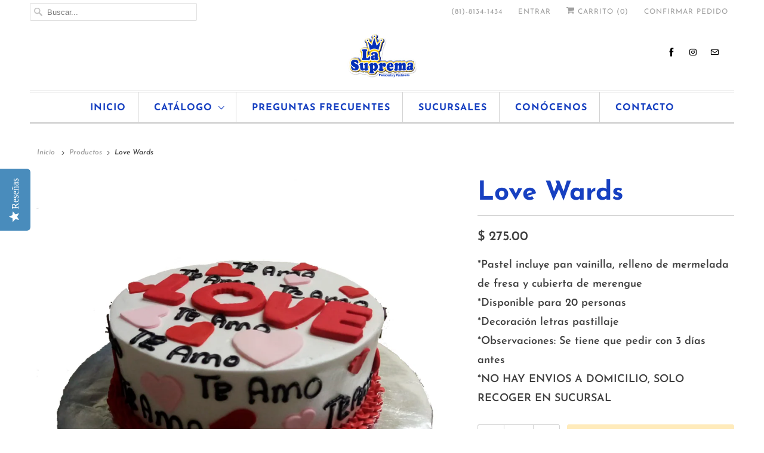

--- FILE ---
content_type: text/html; charset=utf-8
request_url: https://pastelerialasuprema.com.mx/products/love-wards
body_size: 21241
content:
<!DOCTYPE html>
<html lang="es">
  <head>
    <meta charset="utf-8">
    <meta http-equiv="cleartype" content="on">
    <meta name="robots" content="index,follow">

    
    <title>Love Wards - Pastelería La Suprema</title>

    
      <meta name="description" content="*Pastel incluye pan vainilla, relleno de mermelada de fresa y cubierta de merengue*Disponible para 20 personas*Decoración letras pastillaje*Observaciones: Se tiene que pedir con 3 días antes*NO HAY ENVIOS A DOMICILIO, SOLO RECOGER EN SUCURSAL" />
    

    

<meta name="author" content="Pastelería La Suprema">
<meta property="og:url" content="https://pastelerialasuprema.com.mx/products/love-wards">
<meta property="og:site_name" content="Pastelería La Suprema">




  <meta property="og:type" content="product">
  <meta property="og:title" content="Love Wards">
  
    
      <meta property="og:image" content="https://pastelerialasuprema.com.mx/cdn/shop/products/T-287_600x.png?v=1642886422">
      <meta property="og:image:secure_url" content="https://pastelerialasuprema.com.mx/cdn/shop/products/T-287_600x.png?v=1642886422">
      <meta property="og:image:width" content="1024">
      <meta property="og:image:height" content="1024">
      <meta property="og:image:alt" content="Love Wards">
      
    
  
  <meta property="product:price:amount" content="275.00">
  <meta property="product:price:currency" content="MXN">



  <meta property="og:description" content="*Pastel incluye pan vainilla, relleno de mermelada de fresa y cubierta de merengue*Disponible para 20 personas*Decoración letras pastillaje*Observaciones: Se tiene que pedir con 3 días antes*NO HAY ENVIOS A DOMICILIO, SOLO RECOGER EN SUCURSAL">




<meta name="twitter:card" content="summary">

  <meta name="twitter:title" content="Love Wards">
  <meta name="twitter:description" content="*Pastel incluye pan vainilla, relleno de mermelada de fresa y cubierta de merengue*Disponible para 20 personas*Decoración letras pastillaje*Observaciones: Se tiene que pedir con 3 días antes*NO HAY ENVIOS A DOMICILIO, SOLO RECOGER EN SUCURSAL">
  <meta name="twitter:image:width" content="240">
  <meta name="twitter:image:height" content="240">
  <meta name="twitter:image" content="https://pastelerialasuprema.com.mx/cdn/shop/products/T-287_240x.png?v=1642886422">
  <meta name="twitter:image:alt" content="Love Wards">



    
    

    <!-- Mobile Specific Metas -->
    <meta name="HandheldFriendly" content="True">
    <meta name="MobileOptimized" content="320">
    <meta name="viewport" content="width=device-width,initial-scale=1">
    <meta name="theme-color" content="#ffffff">

    <!-- Stylesheets for Responsive 7.2.1 -->
    <link href="//pastelerialasuprema.com.mx/cdn/shop/t/6/assets/styles.scss.css?v=100250922957802128141762383938" rel="stylesheet" type="text/css" media="all" />

    <script>
      /*! lazysizes - v4.1.4 */
      !function(a,b){var c=b(a,a.document);a.lazySizes=c,"object"==typeof module&&module.exports&&(module.exports=c)}(window,function(a,b){"use strict";if(b.getElementsByClassName){var c,d,e=b.documentElement,f=a.Date,g=a.HTMLPictureElement,h="addEventListener",i="getAttribute",j=a[h],k=a.setTimeout,l=a.requestAnimationFrame||k,m=a.requestIdleCallback,n=/^picture$/i,o=["load","error","lazyincluded","_lazyloaded"],p={},q=Array.prototype.forEach,r=function(a,b){return p[b]||(p[b]=new RegExp("(\\s|^)"+b+"(\\s|$)")),p[b].test(a[i]("class")||"")&&p[b]},s=function(a,b){r(a,b)||a.setAttribute("class",(a[i]("class")||"").trim()+" "+b)},t=function(a,b){var c;(c=r(a,b))&&a.setAttribute("class",(a[i]("class")||"").replace(c," "))},u=function(a,b,c){var d=c?h:"removeEventListener";c&&u(a,b),o.forEach(function(c){a[d](c,b)})},v=function(a,d,e,f,g){var h=b.createEvent("Event");return e||(e={}),e.instance=c,h.initEvent(d,!f,!g),h.detail=e,a.dispatchEvent(h),h},w=function(b,c){var e;!g&&(e=a.picturefill||d.pf)?(c&&c.src&&!b[i]("srcset")&&b.setAttribute("srcset",c.src),e({reevaluate:!0,elements:[b]})):c&&c.src&&(b.src=c.src)},x=function(a,b){return(getComputedStyle(a,null)||{})[b]},y=function(a,b,c){for(c=c||a.offsetWidth;c<d.minSize&&b&&!a._lazysizesWidth;)c=b.offsetWidth,b=b.parentNode;return c},z=function(){var a,c,d=[],e=[],f=d,g=function(){var b=f;for(f=d.length?e:d,a=!0,c=!1;b.length;)b.shift()();a=!1},h=function(d,e){a&&!e?d.apply(this,arguments):(f.push(d),c||(c=!0,(b.hidden?k:l)(g)))};return h._lsFlush=g,h}(),A=function(a,b){return b?function(){z(a)}:function(){var b=this,c=arguments;z(function(){a.apply(b,c)})}},B=function(a){var b,c=0,e=d.throttleDelay,g=d.ricTimeout,h=function(){b=!1,c=f.now(),a()},i=m&&g>49?function(){m(h,{timeout:g}),g!==d.ricTimeout&&(g=d.ricTimeout)}:A(function(){k(h)},!0);return function(a){var d;(a=a===!0)&&(g=33),b||(b=!0,d=e-(f.now()-c),0>d&&(d=0),a||9>d?i():k(i,d))}},C=function(a){var b,c,d=99,e=function(){b=null,a()},g=function(){var a=f.now()-c;d>a?k(g,d-a):(m||e)(e)};return function(){c=f.now(),b||(b=k(g,d))}};!function(){var b,c={lazyClass:"lazyload",loadedClass:"lazyloaded",loadingClass:"lazyloading",preloadClass:"lazypreload",errorClass:"lazyerror",autosizesClass:"lazyautosizes",srcAttr:"data-src",srcsetAttr:"data-srcset",sizesAttr:"data-sizes",minSize:40,customMedia:{},init:!0,expFactor:1.5,hFac:.8,loadMode:2,loadHidden:!0,ricTimeout:0,throttleDelay:125};d=a.lazySizesConfig||a.lazysizesConfig||{};for(b in c)b in d||(d[b]=c[b]);a.lazySizesConfig=d,k(function(){d.init&&F()})}();var D=function(){var g,l,m,o,p,y,D,F,G,H,I,J,K,L,M=/^img$/i,N=/^iframe$/i,O="onscroll"in a&&!/(gle|ing)bot/.test(navigator.userAgent),P=0,Q=0,R=0,S=-1,T=function(a){R--,a&&a.target&&u(a.target,T),(!a||0>R||!a.target)&&(R=0)},U=function(a,c){var d,f=a,g="hidden"==x(b.body,"visibility")||"hidden"!=x(a.parentNode,"visibility")&&"hidden"!=x(a,"visibility");for(F-=c,I+=c,G-=c,H+=c;g&&(f=f.offsetParent)&&f!=b.body&&f!=e;)g=(x(f,"opacity")||1)>0,g&&"visible"!=x(f,"overflow")&&(d=f.getBoundingClientRect(),g=H>d.left&&G<d.right&&I>d.top-1&&F<d.bottom+1);return g},V=function(){var a,f,h,j,k,m,n,p,q,r=c.elements;if((o=d.loadMode)&&8>R&&(a=r.length)){f=0,S++,null==K&&("expand"in d||(d.expand=e.clientHeight>500&&e.clientWidth>500?500:370),J=d.expand,K=J*d.expFactor),K>Q&&1>R&&S>2&&o>2&&!b.hidden?(Q=K,S=0):Q=o>1&&S>1&&6>R?J:P;for(;a>f;f++)if(r[f]&&!r[f]._lazyRace)if(O)if((p=r[f][i]("data-expand"))&&(m=1*p)||(m=Q),q!==m&&(y=innerWidth+m*L,D=innerHeight+m,n=-1*m,q=m),h=r[f].getBoundingClientRect(),(I=h.bottom)>=n&&(F=h.top)<=D&&(H=h.right)>=n*L&&(G=h.left)<=y&&(I||H||G||F)&&(d.loadHidden||"hidden"!=x(r[f],"visibility"))&&(l&&3>R&&!p&&(3>o||4>S)||U(r[f],m))){if(ba(r[f]),k=!0,R>9)break}else!k&&l&&!j&&4>R&&4>S&&o>2&&(g[0]||d.preloadAfterLoad)&&(g[0]||!p&&(I||H||G||F||"auto"!=r[f][i](d.sizesAttr)))&&(j=g[0]||r[f]);else ba(r[f]);j&&!k&&ba(j)}},W=B(V),X=function(a){s(a.target,d.loadedClass),t(a.target,d.loadingClass),u(a.target,Z),v(a.target,"lazyloaded")},Y=A(X),Z=function(a){Y({target:a.target})},$=function(a,b){try{a.contentWindow.location.replace(b)}catch(c){a.src=b}},_=function(a){var b,c=a[i](d.srcsetAttr);(b=d.customMedia[a[i]("data-media")||a[i]("media")])&&a.setAttribute("media",b),c&&a.setAttribute("srcset",c)},aa=A(function(a,b,c,e,f){var g,h,j,l,o,p;(o=v(a,"lazybeforeunveil",b)).defaultPrevented||(e&&(c?s(a,d.autosizesClass):a.setAttribute("sizes",e)),h=a[i](d.srcsetAttr),g=a[i](d.srcAttr),f&&(j=a.parentNode,l=j&&n.test(j.nodeName||"")),p=b.firesLoad||"src"in a&&(h||g||l),o={target:a},p&&(u(a,T,!0),clearTimeout(m),m=k(T,2500),s(a,d.loadingClass),u(a,Z,!0)),l&&q.call(j.getElementsByTagName("source"),_),h?a.setAttribute("srcset",h):g&&!l&&(N.test(a.nodeName)?$(a,g):a.src=g),f&&(h||l)&&w(a,{src:g})),a._lazyRace&&delete a._lazyRace,t(a,d.lazyClass),z(function(){(!p||a.complete&&a.naturalWidth>1)&&(p?T(o):R--,X(o))},!0)}),ba=function(a){var b,c=M.test(a.nodeName),e=c&&(a[i](d.sizesAttr)||a[i]("sizes")),f="auto"==e;(!f&&l||!c||!a[i]("src")&&!a.srcset||a.complete||r(a,d.errorClass)||!r(a,d.lazyClass))&&(b=v(a,"lazyunveilread").detail,f&&E.updateElem(a,!0,a.offsetWidth),a._lazyRace=!0,R++,aa(a,b,f,e,c))},ca=function(){if(!l){if(f.now()-p<999)return void k(ca,999);var a=C(function(){d.loadMode=3,W()});l=!0,d.loadMode=3,W(),j("scroll",function(){3==d.loadMode&&(d.loadMode=2),a()},!0)}};return{_:function(){p=f.now(),c.elements=b.getElementsByClassName(d.lazyClass),g=b.getElementsByClassName(d.lazyClass+" "+d.preloadClass),L=d.hFac,j("scroll",W,!0),j("resize",W,!0),a.MutationObserver?new MutationObserver(W).observe(e,{childList:!0,subtree:!0,attributes:!0}):(e[h]("DOMNodeInserted",W,!0),e[h]("DOMAttrModified",W,!0),setInterval(W,999)),j("hashchange",W,!0),["focus","mouseover","click","load","transitionend","animationend","webkitAnimationEnd"].forEach(function(a){b[h](a,W,!0)}),/d$|^c/.test(b.readyState)?ca():(j("load",ca),b[h]("DOMContentLoaded",W),k(ca,2e4)),c.elements.length?(V(),z._lsFlush()):W()},checkElems:W,unveil:ba}}(),E=function(){var a,c=A(function(a,b,c,d){var e,f,g;if(a._lazysizesWidth=d,d+="px",a.setAttribute("sizes",d),n.test(b.nodeName||""))for(e=b.getElementsByTagName("source"),f=0,g=e.length;g>f;f++)e[f].setAttribute("sizes",d);c.detail.dataAttr||w(a,c.detail)}),e=function(a,b,d){var e,f=a.parentNode;f&&(d=y(a,f,d),e=v(a,"lazybeforesizes",{width:d,dataAttr:!!b}),e.defaultPrevented||(d=e.detail.width,d&&d!==a._lazysizesWidth&&c(a,f,e,d)))},f=function(){var b,c=a.length;if(c)for(b=0;c>b;b++)e(a[b])},g=C(f);return{_:function(){a=b.getElementsByClassName(d.autosizesClass),j("resize",g)},checkElems:g,updateElem:e}}(),F=function(){F.i||(F.i=!0,E._(),D._())};return c={cfg:d,autoSizer:E,loader:D,init:F,uP:w,aC:s,rC:t,hC:r,fire:v,gW:y,rAF:z}}});
      /*! lazysizes - v4.1.4 */
      !function(a,b){var c=function(){b(a.lazySizes),a.removeEventListener("lazyunveilread",c,!0)};b=b.bind(null,a,a.document),"object"==typeof module&&module.exports?b(require("lazysizes")):a.lazySizes?c():a.addEventListener("lazyunveilread",c,!0)}(window,function(a,b,c){"use strict";function d(){this.ratioElems=b.getElementsByClassName("lazyaspectratio"),this._setupEvents(),this.processImages()}if(a.addEventListener){var e,f,g,h=Array.prototype.forEach,i=/^picture$/i,j="data-aspectratio",k="img["+j+"]",l=function(b){return a.matchMedia?(l=function(a){return!a||(matchMedia(a)||{}).matches})(b):a.Modernizr&&Modernizr.mq?!b||Modernizr.mq(b):!b},m=c.aC,n=c.rC,o=c.cfg;d.prototype={_setupEvents:function(){var a=this,c=function(b){b.naturalWidth<36?a.addAspectRatio(b,!0):a.removeAspectRatio(b,!0)},d=function(){a.processImages()};b.addEventListener("load",function(a){a.target.getAttribute&&a.target.getAttribute(j)&&c(a.target)},!0),addEventListener("resize",function(){var b,d=function(){h.call(a.ratioElems,c)};return function(){clearTimeout(b),b=setTimeout(d,99)}}()),b.addEventListener("DOMContentLoaded",d),addEventListener("load",d)},processImages:function(a){var c,d;a||(a=b),c="length"in a&&!a.nodeName?a:a.querySelectorAll(k);for(d=0;d<c.length;d++)c[d].naturalWidth>36?this.removeAspectRatio(c[d]):this.addAspectRatio(c[d])},getSelectedRatio:function(a){var b,c,d,e,f,g=a.parentNode;if(g&&i.test(g.nodeName||""))for(d=g.getElementsByTagName("source"),b=0,c=d.length;c>b;b++)if(e=d[b].getAttribute("data-media")||d[b].getAttribute("media"),o.customMedia[e]&&(e=o.customMedia[e]),l(e)){f=d[b].getAttribute(j);break}return f||a.getAttribute(j)||""},parseRatio:function(){var a=/^\s*([+\d\.]+)(\s*[\/x]\s*([+\d\.]+))?\s*$/,b={};return function(c){var d;return!b[c]&&(d=c.match(a))&&(d[3]?b[c]=d[1]/d[3]:b[c]=1*d[1]),b[c]}}(),addAspectRatio:function(b,c){var d,e=b.offsetWidth,f=b.offsetHeight;return c||m(b,"lazyaspectratio"),36>e&&0>=f?void((e||f&&a.console)&&console.log("Define width or height of image, so we can calculate the other dimension")):(d=this.getSelectedRatio(b),d=this.parseRatio(d),void(d&&(e?b.style.height=e/d+"px":b.style.width=f*d+"px")))},removeAspectRatio:function(a){n(a,"lazyaspectratio"),a.style.height="",a.style.width="",a.removeAttribute(j)}},f=function(){g=a.jQuery||a.Zepto||a.shoestring||a.$,g&&g.fn&&!g.fn.imageRatio&&g.fn.filter&&g.fn.add&&g.fn.find?g.fn.imageRatio=function(){return e.processImages(this.find(k).add(this.filter(k))),this}:g=!1},f(),setTimeout(f),e=new d,a.imageRatio=e,"object"==typeof module&&module.exports?module.exports=e:"function"==typeof define&&define.amd&&define(e)}});
    </script>

    <script>
      
Shopify = window.Shopify || {};Shopify.theme_settings = {};Shopify.theme_settings.current_locale = "es";Shopify.theme_settings.shop_url = "https://pastelerialasuprema.com.mx";Shopify.translation =Shopify.translation || {};Shopify.translation.newsletter_success_text = "¡Gracias por unirte a nuestra lista de correo!";Shopify.translation.menu = "Menú";Shopify.translation.agree_to_terms_warning = "Debes estar de acuerdo con los términos y condiciones de pago y envío.";Shopify.translation.cart_discount = "Descuento";Shopify.translation.edit_cart = "Editar carrito";Shopify.translation.add_to_cart_success = "Adicional";Shopify.translation.agree_to_terms_html = "Estoy de acuerdo con los Términos y Condiciones";Shopify.translation.checkout = "Confirmar pedido";Shopify.translation.or = "o";Shopify.translation.continue_shopping = "Seguir comprado";Shopify.translation.product_add_to_cart_success = "Adicional";Shopify.translation.product_add_to_cart = "Agregar al carrito";Shopify.translation.product_notify_form_email = "Introduce tu dirección de correo electrónico...";Shopify.translation.product_notify_form_send = "Enviar";Shopify.translation.items_left_count_one = "artículo queda";Shopify.translation.items_left_count_other = "artículos quedan";Shopify.translation.product_sold_out = "Agotado";Shopify.translation.product_unavailable = "No disponible";Shopify.translation.product_notify_form_success = "¡Gracias! ¡Te avisaremos cuando el producto esté disponible!";
    </script>

    <!-- Icons -->
    
      <link rel="shortcut icon" type="image/x-icon" href="//pastelerialasuprema.com.mx/cdn/shop/files/fav_icon_32x32_180x180.png?v=1613553168">
      <link rel="apple-touch-icon" href="//pastelerialasuprema.com.mx/cdn/shop/files/fav_icon_32x32_180x180.png?v=1613553168"/>
      <link rel="apple-touch-icon" sizes="72x72" href="//pastelerialasuprema.com.mx/cdn/shop/files/fav_icon_32x32_72x72.png?v=1613553168"/>
      <link rel="apple-touch-icon" sizes="114x114" href="//pastelerialasuprema.com.mx/cdn/shop/files/fav_icon_32x32_114x114.png?v=1613553168"/>
      <link rel="apple-touch-icon" sizes="180x180" href="//pastelerialasuprema.com.mx/cdn/shop/files/fav_icon_32x32_180x180.png?v=1613553168"/>
      <link rel="apple-touch-icon" sizes="228x228" href="//pastelerialasuprema.com.mx/cdn/shop/files/fav_icon_32x32_228x228.png?v=1613553168"/>
    
      <link rel="canonical" href="https://pastelerialasuprema.com.mx/products/love-wards" />

    

    <script src="//pastelerialasuprema.com.mx/cdn/shop/t/6/assets/app.js?v=30356565504613310511620784099" type="text/javascript"></script>
    <script>window.performance && window.performance.mark && window.performance.mark('shopify.content_for_header.start');</script><meta id="shopify-digital-wallet" name="shopify-digital-wallet" content="/41475506344/digital_wallets/dialog">
<meta name="shopify-checkout-api-token" content="fd1439b720c055a0c556c1710bbb7ab1">
<meta id="in-context-paypal-metadata" data-shop-id="41475506344" data-venmo-supported="false" data-environment="production" data-locale="es_ES" data-paypal-v4="true" data-currency="MXN">
<link rel="alternate" type="application/json+oembed" href="https://pastelerialasuprema.com.mx/products/love-wards.oembed">
<script async="async" src="/checkouts/internal/preloads.js?locale=es-MX"></script>
<script id="shopify-features" type="application/json">{"accessToken":"fd1439b720c055a0c556c1710bbb7ab1","betas":["rich-media-storefront-analytics"],"domain":"pastelerialasuprema.com.mx","predictiveSearch":true,"shopId":41475506344,"locale":"es"}</script>
<script>var Shopify = Shopify || {};
Shopify.shop = "pasteleria-la-suprema.myshopify.com";
Shopify.locale = "es";
Shopify.currency = {"active":"MXN","rate":"1.0"};
Shopify.country = "MX";
Shopify.theme = {"name":"Responsive Calender","id":119386734760,"schema_name":"Responsive","schema_version":"7.2.1","theme_store_id":304,"role":"main"};
Shopify.theme.handle = "null";
Shopify.theme.style = {"id":null,"handle":null};
Shopify.cdnHost = "pastelerialasuprema.com.mx/cdn";
Shopify.routes = Shopify.routes || {};
Shopify.routes.root = "/";</script>
<script type="module">!function(o){(o.Shopify=o.Shopify||{}).modules=!0}(window);</script>
<script>!function(o){function n(){var o=[];function n(){o.push(Array.prototype.slice.apply(arguments))}return n.q=o,n}var t=o.Shopify=o.Shopify||{};t.loadFeatures=n(),t.autoloadFeatures=n()}(window);</script>
<script id="shop-js-analytics" type="application/json">{"pageType":"product"}</script>
<script defer="defer" async type="module" src="//pastelerialasuprema.com.mx/cdn/shopifycloud/shop-js/modules/v2/client.init-shop-cart-sync_-aut3ZVe.es.esm.js"></script>
<script defer="defer" async type="module" src="//pastelerialasuprema.com.mx/cdn/shopifycloud/shop-js/modules/v2/chunk.common_jR-HGkUL.esm.js"></script>
<script type="module">
  await import("//pastelerialasuprema.com.mx/cdn/shopifycloud/shop-js/modules/v2/client.init-shop-cart-sync_-aut3ZVe.es.esm.js");
await import("//pastelerialasuprema.com.mx/cdn/shopifycloud/shop-js/modules/v2/chunk.common_jR-HGkUL.esm.js");

  window.Shopify.SignInWithShop?.initShopCartSync?.({"fedCMEnabled":true,"windoidEnabled":true});

</script>
<script>(function() {
  var isLoaded = false;
  function asyncLoad() {
    if (isLoaded) return;
    isLoaded = true;
    var urls = ["https:\/\/s3.amazonaws.com\/conektaapi\/v1.0.0\/js\/conekta_shopify.js?shop=pasteleria-la-suprema.myshopify.com","\/\/staticw2.yotpo.com\/qXJwTYPg7DNMrgP4rbMZLMIR3DkLAN84dKkCXEhh\/widget.js?shop=pasteleria-la-suprema.myshopify.com"];
    for (var i = 0; i < urls.length; i++) {
      var s = document.createElement('script');
      s.type = 'text/javascript';
      s.async = true;
      s.src = urls[i];
      var x = document.getElementsByTagName('script')[0];
      x.parentNode.insertBefore(s, x);
    }
  };
  if(window.attachEvent) {
    window.attachEvent('onload', asyncLoad);
  } else {
    window.addEventListener('load', asyncLoad, false);
  }
})();</script>
<script id="__st">var __st={"a":41475506344,"offset":-21600,"reqid":"5ad03dbe-7ea2-4aad-889d-232ff104dabe-1768944881","pageurl":"pastelerialasuprema.com.mx\/products\/love-wards","u":"09349d2232cc","p":"product","rtyp":"product","rid":7516408086777};</script>
<script>window.ShopifyPaypalV4VisibilityTracking = true;</script>
<script id="captcha-bootstrap">!function(){'use strict';const t='contact',e='account',n='new_comment',o=[[t,t],['blogs',n],['comments',n],[t,'customer']],c=[[e,'customer_login'],[e,'guest_login'],[e,'recover_customer_password'],[e,'create_customer']],r=t=>t.map((([t,e])=>`form[action*='/${t}']:not([data-nocaptcha='true']) input[name='form_type'][value='${e}']`)).join(','),a=t=>()=>t?[...document.querySelectorAll(t)].map((t=>t.form)):[];function s(){const t=[...o],e=r(t);return a(e)}const i='password',u='form_key',d=['recaptcha-v3-token','g-recaptcha-response','h-captcha-response',i],f=()=>{try{return window.sessionStorage}catch{return}},m='__shopify_v',_=t=>t.elements[u];function p(t,e,n=!1){try{const o=window.sessionStorage,c=JSON.parse(o.getItem(e)),{data:r}=function(t){const{data:e,action:n}=t;return t[m]||n?{data:e,action:n}:{data:t,action:n}}(c);for(const[e,n]of Object.entries(r))t.elements[e]&&(t.elements[e].value=n);n&&o.removeItem(e)}catch(o){console.error('form repopulation failed',{error:o})}}const l='form_type',E='cptcha';function T(t){t.dataset[E]=!0}const w=window,h=w.document,L='Shopify',v='ce_forms',y='captcha';let A=!1;((t,e)=>{const n=(g='f06e6c50-85a8-45c8-87d0-21a2b65856fe',I='https://cdn.shopify.com/shopifycloud/storefront-forms-hcaptcha/ce_storefront_forms_captcha_hcaptcha.v1.5.2.iife.js',D={infoText:'Protegido por hCaptcha',privacyText:'Privacidad',termsText:'Términos'},(t,e,n)=>{const o=w[L][v],c=o.bindForm;if(c)return c(t,g,e,D).then(n);var r;o.q.push([[t,g,e,D],n]),r=I,A||(h.body.append(Object.assign(h.createElement('script'),{id:'captcha-provider',async:!0,src:r})),A=!0)});var g,I,D;w[L]=w[L]||{},w[L][v]=w[L][v]||{},w[L][v].q=[],w[L][y]=w[L][y]||{},w[L][y].protect=function(t,e){n(t,void 0,e),T(t)},Object.freeze(w[L][y]),function(t,e,n,w,h,L){const[v,y,A,g]=function(t,e,n){const i=e?o:[],u=t?c:[],d=[...i,...u],f=r(d),m=r(i),_=r(d.filter((([t,e])=>n.includes(e))));return[a(f),a(m),a(_),s()]}(w,h,L),I=t=>{const e=t.target;return e instanceof HTMLFormElement?e:e&&e.form},D=t=>v().includes(t);t.addEventListener('submit',(t=>{const e=I(t);if(!e)return;const n=D(e)&&!e.dataset.hcaptchaBound&&!e.dataset.recaptchaBound,o=_(e),c=g().includes(e)&&(!o||!o.value);(n||c)&&t.preventDefault(),c&&!n&&(function(t){try{if(!f())return;!function(t){const e=f();if(!e)return;const n=_(t);if(!n)return;const o=n.value;o&&e.removeItem(o)}(t);const e=Array.from(Array(32),(()=>Math.random().toString(36)[2])).join('');!function(t,e){_(t)||t.append(Object.assign(document.createElement('input'),{type:'hidden',name:u})),t.elements[u].value=e}(t,e),function(t,e){const n=f();if(!n)return;const o=[...t.querySelectorAll(`input[type='${i}']`)].map((({name:t})=>t)),c=[...d,...o],r={};for(const[a,s]of new FormData(t).entries())c.includes(a)||(r[a]=s);n.setItem(e,JSON.stringify({[m]:1,action:t.action,data:r}))}(t,e)}catch(e){console.error('failed to persist form',e)}}(e),e.submit())}));const S=(t,e)=>{t&&!t.dataset[E]&&(n(t,e.some((e=>e===t))),T(t))};for(const o of['focusin','change'])t.addEventListener(o,(t=>{const e=I(t);D(e)&&S(e,y())}));const B=e.get('form_key'),M=e.get(l),P=B&&M;t.addEventListener('DOMContentLoaded',(()=>{const t=y();if(P)for(const e of t)e.elements[l].value===M&&p(e,B);[...new Set([...A(),...v().filter((t=>'true'===t.dataset.shopifyCaptcha))])].forEach((e=>S(e,t)))}))}(h,new URLSearchParams(w.location.search),n,t,e,['guest_login'])})(!0,!0)}();</script>
<script integrity="sha256-4kQ18oKyAcykRKYeNunJcIwy7WH5gtpwJnB7kiuLZ1E=" data-source-attribution="shopify.loadfeatures" defer="defer" src="//pastelerialasuprema.com.mx/cdn/shopifycloud/storefront/assets/storefront/load_feature-a0a9edcb.js" crossorigin="anonymous"></script>
<script data-source-attribution="shopify.dynamic_checkout.dynamic.init">var Shopify=Shopify||{};Shopify.PaymentButton=Shopify.PaymentButton||{isStorefrontPortableWallets:!0,init:function(){window.Shopify.PaymentButton.init=function(){};var t=document.createElement("script");t.src="https://pastelerialasuprema.com.mx/cdn/shopifycloud/portable-wallets/latest/portable-wallets.es.js",t.type="module",document.head.appendChild(t)}};
</script>
<script data-source-attribution="shopify.dynamic_checkout.buyer_consent">
  function portableWalletsHideBuyerConsent(e){var t=document.getElementById("shopify-buyer-consent"),n=document.getElementById("shopify-subscription-policy-button");t&&n&&(t.classList.add("hidden"),t.setAttribute("aria-hidden","true"),n.removeEventListener("click",e))}function portableWalletsShowBuyerConsent(e){var t=document.getElementById("shopify-buyer-consent"),n=document.getElementById("shopify-subscription-policy-button");t&&n&&(t.classList.remove("hidden"),t.removeAttribute("aria-hidden"),n.addEventListener("click",e))}window.Shopify?.PaymentButton&&(window.Shopify.PaymentButton.hideBuyerConsent=portableWalletsHideBuyerConsent,window.Shopify.PaymentButton.showBuyerConsent=portableWalletsShowBuyerConsent);
</script>
<script data-source-attribution="shopify.dynamic_checkout.cart.bootstrap">document.addEventListener("DOMContentLoaded",(function(){function t(){return document.querySelector("shopify-accelerated-checkout-cart, shopify-accelerated-checkout")}if(t())Shopify.PaymentButton.init();else{new MutationObserver((function(e,n){t()&&(Shopify.PaymentButton.init(),n.disconnect())})).observe(document.body,{childList:!0,subtree:!0})}}));
</script>
<link id="shopify-accelerated-checkout-styles" rel="stylesheet" media="screen" href="https://pastelerialasuprema.com.mx/cdn/shopifycloud/portable-wallets/latest/accelerated-checkout-backwards-compat.css" crossorigin="anonymous">
<style id="shopify-accelerated-checkout-cart">
        #shopify-buyer-consent {
  margin-top: 1em;
  display: inline-block;
  width: 100%;
}

#shopify-buyer-consent.hidden {
  display: none;
}

#shopify-subscription-policy-button {
  background: none;
  border: none;
  padding: 0;
  text-decoration: underline;
  font-size: inherit;
  cursor: pointer;
}

#shopify-subscription-policy-button::before {
  box-shadow: none;
}

      </style>

<script>window.performance && window.performance.mark && window.performance.mark('shopify.content_for_header.end');</script>

<script>window.BOLD = window.BOLD || {};
    window.BOLD.common = window.BOLD.common || {};
    window.BOLD.common.Shopify = window.BOLD.common.Shopify || {};
    window.BOLD.common.Shopify.shop = {
      domain: 'pastelerialasuprema.com.mx',
      permanent_domain: 'pasteleria-la-suprema.myshopify.com',
      url: 'https://pastelerialasuprema.com.mx',
      secure_url: 'https://pastelerialasuprema.com.mx',
      money_format: "$ {{amount}}",
      currency: "MXN"
    };
    window.BOLD.common.Shopify.customer = {
      id: null,
      tags: null,
    };
    window.BOLD.common.Shopify.cart = {"note":null,"attributes":{},"original_total_price":0,"total_price":0,"total_discount":0,"total_weight":0.0,"item_count":0,"items":[],"requires_shipping":false,"currency":"MXN","items_subtotal_price":0,"cart_level_discount_applications":[],"checkout_charge_amount":0};
    window.BOLD.common.template = 'product';window.BOLD.common.Shopify.formatMoney = function(money, format) {
        function n(t, e) {
            return "undefined" == typeof t ? e : t
        }
        function r(t, e, r, i) {
            if (e = n(e, 2),
                r = n(r, ","),
                i = n(i, "."),
            isNaN(t) || null == t)
                return 0;
            t = (t / 100).toFixed(e);
            var o = t.split(".")
                , a = o[0].replace(/(\d)(?=(\d\d\d)+(?!\d))/g, "$1" + r)
                , s = o[1] ? i + o[1] : "";
            return a + s
        }
        "string" == typeof money && (money = money.replace(".", ""));
        var i = ""
            , o = /\{\{\s*(\w+)\s*\}\}/
            , a = format || window.BOLD.common.Shopify.shop.money_format || window.Shopify.money_format || "$ {{ amount }}";
        switch (a.match(o)[1]) {
            case "amount":
                i = r(money, 2, ",", ".");
                break;
            case "amount_no_decimals":
                i = r(money, 0, ",", ".");
                break;
            case "amount_with_comma_separator":
                i = r(money, 2, ".", ",");
                break;
            case "amount_no_decimals_with_comma_separator":
                i = r(money, 0, ".", ",");
                break;
            case "amount_with_space_separator":
                i = r(money, 2, " ", ",");
                break;
            case "amount_no_decimals_with_space_separator":
                i = r(money, 0, " ", ",");
                break;
            case "amount_with_apostrophe_separator":
                i = r(money, 2, "'", ".");
                break;
        }
        return a.replace(o, i);
    };
    window.BOLD.common.Shopify.saveProduct = function (handle, product) {
      if (typeof handle === 'string' && typeof window.BOLD.common.Shopify.products[handle] === 'undefined') {
        if (typeof product === 'number') {
          window.BOLD.common.Shopify.handles[product] = handle;
          product = { id: product };
        }
        window.BOLD.common.Shopify.products[handle] = product;
      }
    };
    window.BOLD.common.Shopify.saveVariant = function (variant_id, variant) {
      if (typeof variant_id === 'number' && typeof window.BOLD.common.Shopify.variants[variant_id] === 'undefined') {
        window.BOLD.common.Shopify.variants[variant_id] = variant;
      }
    };window.BOLD.common.Shopify.products = window.BOLD.common.Shopify.products || {};
    window.BOLD.common.Shopify.variants = window.BOLD.common.Shopify.variants || {};
    window.BOLD.common.Shopify.handles = window.BOLD.common.Shopify.handles || {};window.BOLD.common.Shopify.handle = "love-wards"
window.BOLD.common.Shopify.saveProduct("love-wards", 7516408086777);window.BOLD.common.Shopify.saveVariant(42336743948537, { product_id: 7516408086777, product_handle: "love-wards", price: 27500, group_id: '', csp_metafield: {}});window.BOLD.apps_installed = {"Product Options":2} || {};window.BOLD.common.Shopify.metafields = window.BOLD.common.Shopify.metafields || {};window.BOLD.common.Shopify.metafields["bold_rp"] = {};window.BOLD.common.Shopify.metafields["bold_csp_defaults"] = {};window.BOLD.common.cacheParams = window.BOLD.common.cacheParams || {};
    window.BOLD.common.cacheParams.options = 1668008611;
</script>

<script>
    window.BOLD.common.cacheParams.options = 1768692787;
</script>
<link href="//pastelerialasuprema.com.mx/cdn/shop/t/6/assets/bold-options.css?v=123160307633435409531613580439" rel="stylesheet" type="text/css" media="all" />
<script defer src="https://options.shopapps.site/js/options.js"></script>

    <noscript>
      <style>
        .slides > li:first-child {display: block;}
        .image__fallback {
          width: 100vw;
          display: block !important;
          max-width: 100vw !important;
          margin-bottom: 0;
        }
        .no-js-only {
          display: inherit !important;
        }
        .icon-cart.cart-button {
          display: none;
        }
        .lazyload {
          opacity: 1;
          -webkit-filter: blur(0);
          filter: blur(0);
        }
        .animate_right,
        .animate_left,
        .animate_up,
        .animate_down {
          opacity: 1;
        }
        .product_section .product_form {
          opacity: 1;
        }
        .multi_select,
        form .select {
          display: block !important;
        }
        .swatch_options {
          display: none;
        }
        .image-element__wrap {
          display: none;
        }
      </style>
    </noscript>
<!-- Facebook Pixel Code -->
<script>
!function(f,b,e,v,n,t,s)
{if(f.fbq)return;n=f.fbq=function(){n.callMethod?
n.callMethod.apply(n,arguments):n.queue.push(arguments)};
if(!f._fbq)f._fbq=n;n.push=n;n.loaded=!0;n.version='2.0';
n.queue=[];t=b.createElement(e);t.async=!0;
t.src=v;s=b.getElementsByTagName(e)[0];
s.parentNode.insertBefore(t,s)}(window, document,'script',
'https://connect.facebook.net/en_US/fbevents.js');
fbq('init', '718358125519348');
fbq('track', 'PageView');
</script>
<noscript><img height="1" width="1" style="display:none"
src="https://www.facebook.com/tr?id=718358125519348&ev=PageView&noscript=1"
/></noscript>
<!-- End Facebook Pixel Code -->
  <link href="https://monorail-edge.shopifysvc.com" rel="dns-prefetch">
<script>(function(){if ("sendBeacon" in navigator && "performance" in window) {try {var session_token_from_headers = performance.getEntriesByType('navigation')[0].serverTiming.find(x => x.name == '_s').description;} catch {var session_token_from_headers = undefined;}var session_cookie_matches = document.cookie.match(/_shopify_s=([^;]*)/);var session_token_from_cookie = session_cookie_matches && session_cookie_matches.length === 2 ? session_cookie_matches[1] : "";var session_token = session_token_from_headers || session_token_from_cookie || "";function handle_abandonment_event(e) {var entries = performance.getEntries().filter(function(entry) {return /monorail-edge.shopifysvc.com/.test(entry.name);});if (!window.abandonment_tracked && entries.length === 0) {window.abandonment_tracked = true;var currentMs = Date.now();var navigation_start = performance.timing.navigationStart;var payload = {shop_id: 41475506344,url: window.location.href,navigation_start,duration: currentMs - navigation_start,session_token,page_type: "product"};window.navigator.sendBeacon("https://monorail-edge.shopifysvc.com/v1/produce", JSON.stringify({schema_id: "online_store_buyer_site_abandonment/1.1",payload: payload,metadata: {event_created_at_ms: currentMs,event_sent_at_ms: currentMs}}));}}window.addEventListener('pagehide', handle_abandonment_event);}}());</script>
<script id="web-pixels-manager-setup">(function e(e,d,r,n,o){if(void 0===o&&(o={}),!Boolean(null===(a=null===(i=window.Shopify)||void 0===i?void 0:i.analytics)||void 0===a?void 0:a.replayQueue)){var i,a;window.Shopify=window.Shopify||{};var t=window.Shopify;t.analytics=t.analytics||{};var s=t.analytics;s.replayQueue=[],s.publish=function(e,d,r){return s.replayQueue.push([e,d,r]),!0};try{self.performance.mark("wpm:start")}catch(e){}var l=function(){var e={modern:/Edge?\/(1{2}[4-9]|1[2-9]\d|[2-9]\d{2}|\d{4,})\.\d+(\.\d+|)|Firefox\/(1{2}[4-9]|1[2-9]\d|[2-9]\d{2}|\d{4,})\.\d+(\.\d+|)|Chrom(ium|e)\/(9{2}|\d{3,})\.\d+(\.\d+|)|(Maci|X1{2}).+ Version\/(15\.\d+|(1[6-9]|[2-9]\d|\d{3,})\.\d+)([,.]\d+|)( \(\w+\)|)( Mobile\/\w+|) Safari\/|Chrome.+OPR\/(9{2}|\d{3,})\.\d+\.\d+|(CPU[ +]OS|iPhone[ +]OS|CPU[ +]iPhone|CPU IPhone OS|CPU iPad OS)[ +]+(15[._]\d+|(1[6-9]|[2-9]\d|\d{3,})[._]\d+)([._]\d+|)|Android:?[ /-](13[3-9]|1[4-9]\d|[2-9]\d{2}|\d{4,})(\.\d+|)(\.\d+|)|Android.+Firefox\/(13[5-9]|1[4-9]\d|[2-9]\d{2}|\d{4,})\.\d+(\.\d+|)|Android.+Chrom(ium|e)\/(13[3-9]|1[4-9]\d|[2-9]\d{2}|\d{4,})\.\d+(\.\d+|)|SamsungBrowser\/([2-9]\d|\d{3,})\.\d+/,legacy:/Edge?\/(1[6-9]|[2-9]\d|\d{3,})\.\d+(\.\d+|)|Firefox\/(5[4-9]|[6-9]\d|\d{3,})\.\d+(\.\d+|)|Chrom(ium|e)\/(5[1-9]|[6-9]\d|\d{3,})\.\d+(\.\d+|)([\d.]+$|.*Safari\/(?![\d.]+ Edge\/[\d.]+$))|(Maci|X1{2}).+ Version\/(10\.\d+|(1[1-9]|[2-9]\d|\d{3,})\.\d+)([,.]\d+|)( \(\w+\)|)( Mobile\/\w+|) Safari\/|Chrome.+OPR\/(3[89]|[4-9]\d|\d{3,})\.\d+\.\d+|(CPU[ +]OS|iPhone[ +]OS|CPU[ +]iPhone|CPU IPhone OS|CPU iPad OS)[ +]+(10[._]\d+|(1[1-9]|[2-9]\d|\d{3,})[._]\d+)([._]\d+|)|Android:?[ /-](13[3-9]|1[4-9]\d|[2-9]\d{2}|\d{4,})(\.\d+|)(\.\d+|)|Mobile Safari.+OPR\/([89]\d|\d{3,})\.\d+\.\d+|Android.+Firefox\/(13[5-9]|1[4-9]\d|[2-9]\d{2}|\d{4,})\.\d+(\.\d+|)|Android.+Chrom(ium|e)\/(13[3-9]|1[4-9]\d|[2-9]\d{2}|\d{4,})\.\d+(\.\d+|)|Android.+(UC? ?Browser|UCWEB|U3)[ /]?(15\.([5-9]|\d{2,})|(1[6-9]|[2-9]\d|\d{3,})\.\d+)\.\d+|SamsungBrowser\/(5\.\d+|([6-9]|\d{2,})\.\d+)|Android.+MQ{2}Browser\/(14(\.(9|\d{2,})|)|(1[5-9]|[2-9]\d|\d{3,})(\.\d+|))(\.\d+|)|K[Aa][Ii]OS\/(3\.\d+|([4-9]|\d{2,})\.\d+)(\.\d+|)/},d=e.modern,r=e.legacy,n=navigator.userAgent;return n.match(d)?"modern":n.match(r)?"legacy":"unknown"}(),u="modern"===l?"modern":"legacy",c=(null!=n?n:{modern:"",legacy:""})[u],f=function(e){return[e.baseUrl,"/wpm","/b",e.hashVersion,"modern"===e.buildTarget?"m":"l",".js"].join("")}({baseUrl:d,hashVersion:r,buildTarget:u}),m=function(e){var d=e.version,r=e.bundleTarget,n=e.surface,o=e.pageUrl,i=e.monorailEndpoint;return{emit:function(e){var a=e.status,t=e.errorMsg,s=(new Date).getTime(),l=JSON.stringify({metadata:{event_sent_at_ms:s},events:[{schema_id:"web_pixels_manager_load/3.1",payload:{version:d,bundle_target:r,page_url:o,status:a,surface:n,error_msg:t},metadata:{event_created_at_ms:s}}]});if(!i)return console&&console.warn&&console.warn("[Web Pixels Manager] No Monorail endpoint provided, skipping logging."),!1;try{return self.navigator.sendBeacon.bind(self.navigator)(i,l)}catch(e){}var u=new XMLHttpRequest;try{return u.open("POST",i,!0),u.setRequestHeader("Content-Type","text/plain"),u.send(l),!0}catch(e){return console&&console.warn&&console.warn("[Web Pixels Manager] Got an unhandled error while logging to Monorail."),!1}}}}({version:r,bundleTarget:l,surface:e.surface,pageUrl:self.location.href,monorailEndpoint:e.monorailEndpoint});try{o.browserTarget=l,function(e){var d=e.src,r=e.async,n=void 0===r||r,o=e.onload,i=e.onerror,a=e.sri,t=e.scriptDataAttributes,s=void 0===t?{}:t,l=document.createElement("script"),u=document.querySelector("head"),c=document.querySelector("body");if(l.async=n,l.src=d,a&&(l.integrity=a,l.crossOrigin="anonymous"),s)for(var f in s)if(Object.prototype.hasOwnProperty.call(s,f))try{l.dataset[f]=s[f]}catch(e){}if(o&&l.addEventListener("load",o),i&&l.addEventListener("error",i),u)u.appendChild(l);else{if(!c)throw new Error("Did not find a head or body element to append the script");c.appendChild(l)}}({src:f,async:!0,onload:function(){if(!function(){var e,d;return Boolean(null===(d=null===(e=window.Shopify)||void 0===e?void 0:e.analytics)||void 0===d?void 0:d.initialized)}()){var d=window.webPixelsManager.init(e)||void 0;if(d){var r=window.Shopify.analytics;r.replayQueue.forEach((function(e){var r=e[0],n=e[1],o=e[2];d.publishCustomEvent(r,n,o)})),r.replayQueue=[],r.publish=d.publishCustomEvent,r.visitor=d.visitor,r.initialized=!0}}},onerror:function(){return m.emit({status:"failed",errorMsg:"".concat(f," has failed to load")})},sri:function(e){var d=/^sha384-[A-Za-z0-9+/=]+$/;return"string"==typeof e&&d.test(e)}(c)?c:"",scriptDataAttributes:o}),m.emit({status:"loading"})}catch(e){m.emit({status:"failed",errorMsg:(null==e?void 0:e.message)||"Unknown error"})}}})({shopId: 41475506344,storefrontBaseUrl: "https://pastelerialasuprema.com.mx",extensionsBaseUrl: "https://extensions.shopifycdn.com/cdn/shopifycloud/web-pixels-manager",monorailEndpoint: "https://monorail-edge.shopifysvc.com/unstable/produce_batch",surface: "storefront-renderer",enabledBetaFlags: ["2dca8a86"],webPixelsConfigList: [{"id":"1590296825","configuration":"{\"yotpoStoreId\":\"qXJwTYPg7DNMrgP4rbMZLMIR3DkLAN84dKkCXEhh\"}","eventPayloadVersion":"v1","runtimeContext":"STRICT","scriptVersion":"8bb37a256888599d9a3d57f0551d3859","type":"APP","apiClientId":70132,"privacyPurposes":["ANALYTICS","MARKETING","SALE_OF_DATA"],"dataSharingAdjustments":{"protectedCustomerApprovalScopes":["read_customer_address","read_customer_email","read_customer_name","read_customer_personal_data","read_customer_phone"]}},{"id":"shopify-app-pixel","configuration":"{}","eventPayloadVersion":"v1","runtimeContext":"STRICT","scriptVersion":"0450","apiClientId":"shopify-pixel","type":"APP","privacyPurposes":["ANALYTICS","MARKETING"]},{"id":"shopify-custom-pixel","eventPayloadVersion":"v1","runtimeContext":"LAX","scriptVersion":"0450","apiClientId":"shopify-pixel","type":"CUSTOM","privacyPurposes":["ANALYTICS","MARKETING"]}],isMerchantRequest: false,initData: {"shop":{"name":"Pastelería La Suprema","paymentSettings":{"currencyCode":"MXN"},"myshopifyDomain":"pasteleria-la-suprema.myshopify.com","countryCode":"MX","storefrontUrl":"https:\/\/pastelerialasuprema.com.mx"},"customer":null,"cart":null,"checkout":null,"productVariants":[{"price":{"amount":275.0,"currencyCode":"MXN"},"product":{"title":"Love Wards","vendor":"Panadería y Pastelería La Suprema","id":"7516408086777","untranslatedTitle":"Love Wards","url":"\/products\/love-wards","type":"Temporada 14 de Febrero"},"id":"42336743948537","image":{"src":"\/\/pastelerialasuprema.com.mx\/cdn\/shop\/products\/T-287.png?v=1642886422"},"sku":"T-287","title":"Default Title","untranslatedTitle":"Default Title"}],"purchasingCompany":null},},"https://pastelerialasuprema.com.mx/cdn","fcfee988w5aeb613cpc8e4bc33m6693e112",{"modern":"","legacy":""},{"shopId":"41475506344","storefrontBaseUrl":"https:\/\/pastelerialasuprema.com.mx","extensionBaseUrl":"https:\/\/extensions.shopifycdn.com\/cdn\/shopifycloud\/web-pixels-manager","surface":"storefront-renderer","enabledBetaFlags":"[\"2dca8a86\"]","isMerchantRequest":"false","hashVersion":"fcfee988w5aeb613cpc8e4bc33m6693e112","publish":"custom","events":"[[\"page_viewed\",{}],[\"product_viewed\",{\"productVariant\":{\"price\":{\"amount\":275.0,\"currencyCode\":\"MXN\"},\"product\":{\"title\":\"Love Wards\",\"vendor\":\"Panadería y Pastelería La Suprema\",\"id\":\"7516408086777\",\"untranslatedTitle\":\"Love Wards\",\"url\":\"\/products\/love-wards\",\"type\":\"Temporada 14 de Febrero\"},\"id\":\"42336743948537\",\"image\":{\"src\":\"\/\/pastelerialasuprema.com.mx\/cdn\/shop\/products\/T-287.png?v=1642886422\"},\"sku\":\"T-287\",\"title\":\"Default Title\",\"untranslatedTitle\":\"Default Title\"}}]]"});</script><script>
  window.ShopifyAnalytics = window.ShopifyAnalytics || {};
  window.ShopifyAnalytics.meta = window.ShopifyAnalytics.meta || {};
  window.ShopifyAnalytics.meta.currency = 'MXN';
  var meta = {"product":{"id":7516408086777,"gid":"gid:\/\/shopify\/Product\/7516408086777","vendor":"Panadería y Pastelería La Suprema","type":"Temporada 14 de Febrero","handle":"love-wards","variants":[{"id":42336743948537,"price":27500,"name":"Love Wards","public_title":null,"sku":"T-287"}],"remote":false},"page":{"pageType":"product","resourceType":"product","resourceId":7516408086777,"requestId":"5ad03dbe-7ea2-4aad-889d-232ff104dabe-1768944881"}};
  for (var attr in meta) {
    window.ShopifyAnalytics.meta[attr] = meta[attr];
  }
</script>
<script class="analytics">
  (function () {
    var customDocumentWrite = function(content) {
      var jquery = null;

      if (window.jQuery) {
        jquery = window.jQuery;
      } else if (window.Checkout && window.Checkout.$) {
        jquery = window.Checkout.$;
      }

      if (jquery) {
        jquery('body').append(content);
      }
    };

    var hasLoggedConversion = function(token) {
      if (token) {
        return document.cookie.indexOf('loggedConversion=' + token) !== -1;
      }
      return false;
    }

    var setCookieIfConversion = function(token) {
      if (token) {
        var twoMonthsFromNow = new Date(Date.now());
        twoMonthsFromNow.setMonth(twoMonthsFromNow.getMonth() + 2);

        document.cookie = 'loggedConversion=' + token + '; expires=' + twoMonthsFromNow;
      }
    }

    var trekkie = window.ShopifyAnalytics.lib = window.trekkie = window.trekkie || [];
    if (trekkie.integrations) {
      return;
    }
    trekkie.methods = [
      'identify',
      'page',
      'ready',
      'track',
      'trackForm',
      'trackLink'
    ];
    trekkie.factory = function(method) {
      return function() {
        var args = Array.prototype.slice.call(arguments);
        args.unshift(method);
        trekkie.push(args);
        return trekkie;
      };
    };
    for (var i = 0; i < trekkie.methods.length; i++) {
      var key = trekkie.methods[i];
      trekkie[key] = trekkie.factory(key);
    }
    trekkie.load = function(config) {
      trekkie.config = config || {};
      trekkie.config.initialDocumentCookie = document.cookie;
      var first = document.getElementsByTagName('script')[0];
      var script = document.createElement('script');
      script.type = 'text/javascript';
      script.onerror = function(e) {
        var scriptFallback = document.createElement('script');
        scriptFallback.type = 'text/javascript';
        scriptFallback.onerror = function(error) {
                var Monorail = {
      produce: function produce(monorailDomain, schemaId, payload) {
        var currentMs = new Date().getTime();
        var event = {
          schema_id: schemaId,
          payload: payload,
          metadata: {
            event_created_at_ms: currentMs,
            event_sent_at_ms: currentMs
          }
        };
        return Monorail.sendRequest("https://" + monorailDomain + "/v1/produce", JSON.stringify(event));
      },
      sendRequest: function sendRequest(endpointUrl, payload) {
        // Try the sendBeacon API
        if (window && window.navigator && typeof window.navigator.sendBeacon === 'function' && typeof window.Blob === 'function' && !Monorail.isIos12()) {
          var blobData = new window.Blob([payload], {
            type: 'text/plain'
          });

          if (window.navigator.sendBeacon(endpointUrl, blobData)) {
            return true;
          } // sendBeacon was not successful

        } // XHR beacon

        var xhr = new XMLHttpRequest();

        try {
          xhr.open('POST', endpointUrl);
          xhr.setRequestHeader('Content-Type', 'text/plain');
          xhr.send(payload);
        } catch (e) {
          console.log(e);
        }

        return false;
      },
      isIos12: function isIos12() {
        return window.navigator.userAgent.lastIndexOf('iPhone; CPU iPhone OS 12_') !== -1 || window.navigator.userAgent.lastIndexOf('iPad; CPU OS 12_') !== -1;
      }
    };
    Monorail.produce('monorail-edge.shopifysvc.com',
      'trekkie_storefront_load_errors/1.1',
      {shop_id: 41475506344,
      theme_id: 119386734760,
      app_name: "storefront",
      context_url: window.location.href,
      source_url: "//pastelerialasuprema.com.mx/cdn/s/trekkie.storefront.cd680fe47e6c39ca5d5df5f0a32d569bc48c0f27.min.js"});

        };
        scriptFallback.async = true;
        scriptFallback.src = '//pastelerialasuprema.com.mx/cdn/s/trekkie.storefront.cd680fe47e6c39ca5d5df5f0a32d569bc48c0f27.min.js';
        first.parentNode.insertBefore(scriptFallback, first);
      };
      script.async = true;
      script.src = '//pastelerialasuprema.com.mx/cdn/s/trekkie.storefront.cd680fe47e6c39ca5d5df5f0a32d569bc48c0f27.min.js';
      first.parentNode.insertBefore(script, first);
    };
    trekkie.load(
      {"Trekkie":{"appName":"storefront","development":false,"defaultAttributes":{"shopId":41475506344,"isMerchantRequest":null,"themeId":119386734760,"themeCityHash":"8867393749240268570","contentLanguage":"es","currency":"MXN","eventMetadataId":"87e4d9cd-3a7b-427b-afd3-eff44e9628ba"},"isServerSideCookieWritingEnabled":true,"monorailRegion":"shop_domain","enabledBetaFlags":["65f19447"]},"Session Attribution":{},"S2S":{"facebookCapiEnabled":false,"source":"trekkie-storefront-renderer","apiClientId":580111}}
    );

    var loaded = false;
    trekkie.ready(function() {
      if (loaded) return;
      loaded = true;

      window.ShopifyAnalytics.lib = window.trekkie;

      var originalDocumentWrite = document.write;
      document.write = customDocumentWrite;
      try { window.ShopifyAnalytics.merchantGoogleAnalytics.call(this); } catch(error) {};
      document.write = originalDocumentWrite;

      window.ShopifyAnalytics.lib.page(null,{"pageType":"product","resourceType":"product","resourceId":7516408086777,"requestId":"5ad03dbe-7ea2-4aad-889d-232ff104dabe-1768944881","shopifyEmitted":true});

      var match = window.location.pathname.match(/checkouts\/(.+)\/(thank_you|post_purchase)/)
      var token = match? match[1]: undefined;
      if (!hasLoggedConversion(token)) {
        setCookieIfConversion(token);
        window.ShopifyAnalytics.lib.track("Viewed Product",{"currency":"MXN","variantId":42336743948537,"productId":7516408086777,"productGid":"gid:\/\/shopify\/Product\/7516408086777","name":"Love Wards","price":"275.00","sku":"T-287","brand":"Panadería y Pastelería La Suprema","variant":null,"category":"Temporada 14 de Febrero","nonInteraction":true,"remote":false},undefined,undefined,{"shopifyEmitted":true});
      window.ShopifyAnalytics.lib.track("monorail:\/\/trekkie_storefront_viewed_product\/1.1",{"currency":"MXN","variantId":42336743948537,"productId":7516408086777,"productGid":"gid:\/\/shopify\/Product\/7516408086777","name":"Love Wards","price":"275.00","sku":"T-287","brand":"Panadería y Pastelería La Suprema","variant":null,"category":"Temporada 14 de Febrero","nonInteraction":true,"remote":false,"referer":"https:\/\/pastelerialasuprema.com.mx\/products\/love-wards"});
      }
    });


        var eventsListenerScript = document.createElement('script');
        eventsListenerScript.async = true;
        eventsListenerScript.src = "//pastelerialasuprema.com.mx/cdn/shopifycloud/storefront/assets/shop_events_listener-3da45d37.js";
        document.getElementsByTagName('head')[0].appendChild(eventsListenerScript);

})();</script>
<script
  defer
  src="https://pastelerialasuprema.com.mx/cdn/shopifycloud/perf-kit/shopify-perf-kit-3.0.4.min.js"
  data-application="storefront-renderer"
  data-shop-id="41475506344"
  data-render-region="gcp-us-central1"
  data-page-type="product"
  data-theme-instance-id="119386734760"
  data-theme-name="Responsive"
  data-theme-version="7.2.1"
  data-monorail-region="shop_domain"
  data-resource-timing-sampling-rate="10"
  data-shs="true"
  data-shs-beacon="true"
  data-shs-export-with-fetch="true"
  data-shs-logs-sample-rate="1"
  data-shs-beacon-endpoint="https://pastelerialasuprema.com.mx/api/collect"
></script>
</head>

  

  <body class="product"
        data-money-format="$ {{amount}}
"
    data-active-currency="MXN"
    data-shop-url="https://pastelerialasuprema.com.mx"
    data-default-lang="es"
    data-current-lang="es">

    <div id="shopify-section-header" class="shopify-section header-section"> <script type="application/ld+json">
  {
    "@context": "http://schema.org",
    "@type": "Organization",
    "name": "Pastelería La Suprema",
    
      
      "logo": "https://pastelerialasuprema.com.mx/cdn/shop/files/logo2_696x.png?v=1682180585",
    
    "sameAs": [
      "",
      "https://www.facebook.com/PasteleriaLaSuprema",
      "",
      "https://www.instagram.com/pastelerialasuprema",
      "",
      "",
      "",
      ""
    ],
    "url": "https://pastelerialasuprema.com.mx"
  }
</script>

 



<div class="top_bar top_bar--fixed-true announcementBar--false">
  <div class="container">
    
      <div class="four columns top_bar_search">
        <form class="search" action="/search">
          
          <input type="text" name="q" class="search_box" placeholder="Buscar..." value="" autocapitalize="off" autocomplete="off" autocorrect="off" />
        </form>
      </div>
    

    

    <div class="columns twelve">
      <ul>
        

        
          <li>
            <a href="tel:(81)81341434">(81)-8134-1434</a>
          </li>
        

        
          
            <li>
              <a href="https://shopify.com/41475506344/account?locale=es&region_country=MX" id="customer_login_link" data-no-instant>Entrar</a>
            </li>
          
        

        <li>
          <a href="/cart" class="cart_button"><span class="icon-cart"></span> Carrito (<span class="cart_count">0</span>)</a>
        </li>
        <li>
          
            <a href="/cart" class="checkout">Confirmar pedido</a>
          
        </li>
      </ul>
    </div>
  </div>
</div>

<div class="container content header-container">
  <div class="sixteen columns logo header-logo topSearch--true">
    
      <div class="header_icons social_icons">
        


  <a href="https://www.facebook.com/PasteleriaLaSuprema" title="Pastelería La Suprema on Facebook" class="ss-icon" rel="me" target="_blank">
    <span class="icon-facebook"></span>
  </a>











  <a href="https://www.instagram.com/pastelerialasuprema" title="Pastelería La Suprema on Instagram" class="ss-icon" rel="me" target="_blank">
    <span class="icon-instagram"></span>
  </a>







  <a href="mailto:ventas@pastelerialasuprema.com.mx" title="Email Pastelería La Suprema" class="ss-icon mail" target="_blank">
    <span class="icon-mail"></span>
  </a>

      </div>
    

    <a href="/" title="Pastelería La Suprema" class="logo-align--center">
      
        







<div class="image-element__wrap" style=" max-width: 696px;">
  <img  alt=""
        data-src="//pastelerialasuprema.com.mx/cdn/shop/files/logo2_1600x.png?v=1682180585"
        data-sizes="auto"
        data-aspectratio="696/445"
        data-srcset="//pastelerialasuprema.com.mx/cdn/shop/files/logo2_5000x.png?v=1682180585 5000w,
    //pastelerialasuprema.com.mx/cdn/shop/files/logo2_4500x.png?v=1682180585 4500w,
    //pastelerialasuprema.com.mx/cdn/shop/files/logo2_4000x.png?v=1682180585 4000w,
    //pastelerialasuprema.com.mx/cdn/shop/files/logo2_3500x.png?v=1682180585 3500w,
    //pastelerialasuprema.com.mx/cdn/shop/files/logo2_3000x.png?v=1682180585 3000w,
    //pastelerialasuprema.com.mx/cdn/shop/files/logo2_2500x.png?v=1682180585 2500w,
    //pastelerialasuprema.com.mx/cdn/shop/files/logo2_2000x.png?v=1682180585 2000w,
    //pastelerialasuprema.com.mx/cdn/shop/files/logo2_1800x.png?v=1682180585 1800w,
    //pastelerialasuprema.com.mx/cdn/shop/files/logo2_1600x.png?v=1682180585 1600w,
    //pastelerialasuprema.com.mx/cdn/shop/files/logo2_1400x.png?v=1682180585 1400w,
    //pastelerialasuprema.com.mx/cdn/shop/files/logo2_1200x.png?v=1682180585 1200w,
    //pastelerialasuprema.com.mx/cdn/shop/files/logo2_1000x.png?v=1682180585 1000w,
    //pastelerialasuprema.com.mx/cdn/shop/files/logo2_800x.png?v=1682180585 800w,
    //pastelerialasuprema.com.mx/cdn/shop/files/logo2_600x.png?v=1682180585 600w,
    //pastelerialasuprema.com.mx/cdn/shop/files/logo2_400x.png?v=1682180585 400w,
    //pastelerialasuprema.com.mx/cdn/shop/files/logo2_200x.png?v=1682180585 200w"
        style=";"
        class="lazyload lazyload--fade-in "
  />
</div>



<noscript>
  <img src="//pastelerialasuprema.com.mx/cdn/shop/files/logo2_2000x.png?v=1682180585" alt="" class="">
</noscript>

      
    </a>
  </div>

  <div class="sixteen columns clearfix">
    <div id="mobile_nav" class="nav-align--center nav-border--double"></div>
    <div id="nav" class=" nav-align--center
                          nav-border--double
                          nav-separator--solid">
      <ul class="js-navigation menu-navigation " id="menu" role="navigation">

        


        

          
          
            
            
            

            

            
              
            

          
            
            
            

            

            
              
            

          

          
            

  
    <li>
      <a tabindex="0" href="/" >Inicio</a>
    </li>
  



          

        

          
          
            
            
            

            

            
              
              <style>
                .megaMenu-banner { background-color: #ffffff; }
                .megaMenu-banner p { color: #404040; }
              </style>
              

          
            

  <li tabindex="0" class="megaMenu-dropdown sub-menu js-megaMenu-dropdown parent-link--true" aria-haspopup="true" aria-expanded="false">
    <a class="sub-menu--link " href="/collections" >
      Catálogo<span class="icon-down-arrow arrow menu-icon"></span>
    </a>
    <span class="icon-right-arrow arrow mega-mobile-arrow menu-icon"></span>
  </li>
  <div class="megaMenu js-megaMenu megaMenu-id-1535002703687 megaMenu-left animated fadeIn">

  <div class="megaMenu-grid-wrap">
    <div class="megaMenu-grid js-megaMenu-grid" data-grid-size="5">

      
        
      

      
        <div class="megaMenu-column">
          <h3 class="megaMenu-subtitle js-megaMenu-dropdown  parent-link--true" data-sub-link="9">
            <a class="" href="/collections/pasteles-de-fiesta" >
            Pasteles de Fiesta</a>&nbsp;<span class="icon-right-arrow arrow mega-sub-arrow menu-icon"></span>
            
          </h3>
          
            <div class="megaMenu-submenu">
              
                
                  <div class="megaMenu-sublink-item"><a href="/collections/pasteles-de-fiesta-infantiles">Infantiles</a></div>
                
              
                
                  <div class="megaMenu-sublink-item"><a href="/collections/pasteles-de-fiesta-dama">Dama</a></div>
                
              
                
                  <div class="megaMenu-sublink-item"><a href="/collections/pasteles-de-fiesta-despedida-de-soltera">Despedida De Soltera</a></div>
                
              
                
                  <div class="megaMenu-sublink-item"><a href="/collections/pasteles-de-fiesta-caballero">Caballero</a></div>
                
              
                
                  <div class="megaMenu-sublink-item"><a href="/collections/pasteles-de-fiesta-religiosos">Religiosos</a></div>
                
              
                
                  <div class="megaMenu-sublink-item"><a href="/collections/pasteles-de-fiesta-baby-shower">Baby Shower</a></div>
                
              
                
                  <div class="megaMenu-sublink-item"><a href="/collections/pasteles-de-fiesta-tendencias/Tendencias">Tendencias</a></div>
                
              
                
                  <div class="megaMenu-sublink-item"><a href="/collections/pasteles-de-fiesta-boda">Boda</a></div>
                
              
                
                  <div class="megaMenu-sublink-item"><a href="/collections/pasteles-de-fiesta-xv-anos">XV Años</a></div>
                
              
            </div>
          
        </div>
      
        <div class="megaMenu-column">
          <h3 class="megaMenu-subtitle js-megaMenu-dropdown  parent-link--true" data-sub-link="11">
            <a class="" href="/collections/temporada" >
            Temporada</a>&nbsp;<span class="icon-right-arrow arrow mega-sub-arrow menu-icon"></span>
            
          </h3>
          
            <div class="megaMenu-submenu">
              
                
                  <div class="megaMenu-sublink-item"><a href="/collections/temporada-14-de-febrero">14 de Febrero</a></div>
                
              
                
                  <div class="megaMenu-sublink-item"><a href="/collections/temporada-marzo">Marzo</a></div>
                
              
                
                  <div class="megaMenu-sublink-item"><a href="/collections/temporada-dia-del-nino">Día del Niño</a></div>
                
              
                
                  <div class="megaMenu-sublink-item"><a href="/collections/temporada-dia-de-las-madres">Día de las Madres</a></div>
                
              
                
                  <div class="megaMenu-sublink-item"><a href="/collections/temporada-dia-del-maestro">Día del Maestro</a></div>
                
              
                
                  <div class="megaMenu-sublink-item"><a href="/collections/temporada-dia-del-padre">Día del Padre</a></div>
                
              
                
                  <div class="megaMenu-sublink-item"><a href="/collections/temporada-graduacion">Graduación</a></div>
                
              
                
                  <div class="megaMenu-sublink-item"><a href="/collections/dia-del-abuelo">Día de los Abuelos</a></div>
                
              
                
                  <div class="megaMenu-sublink-item"><a href="/collections/temporada-septiembre">Septiembre</a></div>
                
              
                
                  <div class="megaMenu-sublink-item"><a href="/collections/temporada-halloween">Halloween</a></div>
                
              
                
                  <div class="megaMenu-sublink-item"><a href="/collections/temporada-navidad">Navidad</a></div>
                
              
            </div>
          
        </div>
      
        <div class="megaMenu-column">
          <h3 class="megaMenu-subtitle js-megaMenu-dropdown  parent-link--true" data-sub-link="10">
            <a class="" href="/collections/junior-cake" >
            Juniors Cake</a>&nbsp;<span class="icon-right-arrow arrow mega-sub-arrow menu-icon"></span>
            
          </h3>
          
            <div class="megaMenu-submenu">
              
                
                  <div class="megaMenu-sublink-item"><a href="/collections/juniors-cake-infantil">Infantil</a></div>
                
              
                
                  <div class="megaMenu-sublink-item"><a href="/collections/juniors-cake-dama">Dama</a></div>
                
              
                
                  <div class="megaMenu-sublink-item"><a href="/collections/juniors-cake-caballero">Caballero</a></div>
                
              
                
                  <div class="megaMenu-sublink-item"><a href="/collections/juniors-cake-san-valentin">San Valentin</a></div>
                
              
                
                  <div class="megaMenu-sublink-item"><a href="/collections/junior-cakes-pascua"> Pascua</a></div>
                
              
                
                  <div class="megaMenu-sublink-item"><a href="/collections/juniors-cake-dia-del-nino">Día Del Niño</a></div>
                
              
                
                  <div class="megaMenu-sublink-item"><a href="/collections/juniors-cake-dia-de-las-madres">Día De Las Madres</a></div>
                
              
                
                  <div class="megaMenu-sublink-item"><a href="/collections/juniors-cake-dia-del-maestro">Día Del Maestro</a></div>
                
              
                
                  <div class="megaMenu-sublink-item"><a href="/collections/juniors-cake-dia-del-padre">Día Del Padre</a></div>
                
              
                
                  <div class="megaMenu-sublink-item"><a href="/collections/juniors-cake-dia-del-abuelo">Día Del Abuelo</a></div>
                
              
            </div>
          
        </div>
      
        <div class="megaMenu-column">
          <h3 class="megaMenu-subtitle js-megaMenu-dropdown  parent-link--true" data-sub-link="7">
            <a class="" href="/collections/vitrina" >
            Vitrina</a>&nbsp;<span class="icon-right-arrow arrow mega-sub-arrow menu-icon"></span>
            
          </h3>
          
            <div class="megaMenu-submenu">
              
                
                  <div class="megaMenu-sublink-item"><a href="/collections/sugar-free">Sugar Free</a></div>
                
              
                
                  <div class="megaMenu-sublink-item"><a href="/collections/vitrina-3-leches">3 Leches</a></div>
                
              
                
                  <div class="megaMenu-sublink-item"><a href="/collections/vitrina-cheesecakes">Cheesecakes</a></div>
                
              
                
                  <div class="megaMenu-sublink-item"><a href="/collections/vitrina-chocolate">Chocolate</a></div>
                
              
                
                  <div class="megaMenu-sublink-item"><a href="/collections/vitrina-frutas">Frutas</a></div>
                
              
                
                  <div class="megaMenu-sublink-item"><a href="/collections/vitrina-rollos">Rollos</a></div>
                
              
                
                  <div class="megaMenu-sublink-item"><a href="/collections/vitrina-roscas">Roscas</a></div>
                
              
            </div>
          
        </div>
      
        <div class="megaMenu-column">
          <h3 class="megaMenu-subtitle js-megaMenu-dropdown  parent-link--true" data-sub-link="3">
            <a class="" href="/collections/panaderia" >
            Panadería</a>&nbsp;<span class="icon-right-arrow arrow mega-sub-arrow menu-icon"></span>
            
          </h3>
          
            <div class="megaMenu-submenu">
              
                
                  <div class="megaMenu-sublink-item"><a href="/collections/pan-blanco">Pan Dulce</a></div>
                
              
                
                  <div class="megaMenu-sublink-item"><a href="/collections/pan-blanco-1">Pan Blanco</a></div>
                
              
                
                  <div class="megaMenu-sublink-item"><a href="/collections/reposteria">Repostería</a></div>
                
              
            </div>
          
        </div>
      

      

    </div>
  </div>

  

</div>



          

        

          
          
            
            
            

            

            
              
            

          
            
            
            

            

            
              
            

          

          
            

  
    <li>
      <a tabindex="0" href="/pages/preguntas-frecuentes" >Preguntas Frecuentes</a>
    </li>
  



          

        

          
          
            
            
            

            

            
              
            

          
            
            
            

            

            
              
            

          

          
            

  
    <li>
      <a tabindex="0" href="/pages/sucursales" >Sucursales</a>
    </li>
  



          

        

          
          
            
            
            

            

            
              
            

          
            
            
            

            

            
              
            

          

          
            

  
    <li>
      <a tabindex="0" href="/pages/conocenos" >Conócenos</a>
    </li>
  



          

        

          
          
            
            
            

            

            
              
            

          
            
            
            

            

            
              
            

          

          
            

  
    <li>
      <a tabindex="0" href="/pages/contacto" >Contacto</a>
    </li>
  



          

        
        
      </ul>
    </div>
  </div>
</div>

<style>
  .header-logo.logo a {
    max-width: 120px;
  }
  .featured_content a, .featured_content p {
    color: #444444;
  }

  .announcementBar .icon-close {
    color: #ffffff;
  }

  .promo_banner-show div.announcementBar {
    background-color: #444444;
    
  }
  

  div.announcementBar__message a,
  div.announcementBar__message p {
    color: #ffffff;
  }

</style>


</div>

    <div class="container">
      

<div class="container">

  <script type="application/ld+json">
{
  "@context": "http://schema.org/",
  "@type": "Product",
  "name": "Love Wards",
  "url": "https://pastelerialasuprema.com.mx/products/love-wards","image": [
      "https://pastelerialasuprema.com.mx/cdn/shop/products/T-287_1024x.png?v=1642886422"
    ],"brand": {
    "@type": "Thing",
    "name": "Panadería y Pastelería La Suprema"
  },
  "offers": [{
        "@type" : "Offer","sku": "T-287","availability" : "http://schema.org/InStock",
        "price" : "275.0",
        "priceCurrency" : "MXN",
        "url" : "https://pastelerialasuprema.com.mx/products/love-wards?variant=42336743948537"
      }
],
  "description": "*Pastel incluye pan vainilla, relleno de mermelada de fresa y cubierta de merengue*Disponible para 20 personas*Decoración letras pastillaje*Observaciones: Se tiene que pedir con 3 días antes*NO HAY ENVIOS A DOMICILIO, SOLO RECOGER EN SUCURSAL"
}
</script>


  <div class="breadcrumb__wrapper sixteen columns">
    <div class="breadcrumb product_breadcrumb">
      <span><a href="https://pastelerialasuprema.com.mx" title="Pastelería La Suprema"><span>Inicio</span></a></span>
      <span class="icon-right-arrow"></span>
      <span>
        
          <a href="/collections/all" title="Productos">Productos</a>
        
      </span>
      <span class="icon-right-arrow"></span>
      Love Wards
    </div>
  </div>

<div id="shopify-section-product__sidebar" class="shopify-section product-template-sidebar">


</div>

<div class="sixteen columns alpha omega" data-initial-width="sixteen" data-sidebar-width="twelve">
  <div id="shopify-section-product-template" class="shopify-section product-template-section clearfix">

<div class="sixteen columns" data-initial-width="sixteen" data-sidebar-width="twelve">
  <div class="product-7516408086777">

    <div class="section product_section js-product_section clearfix
         is-flex media-position--left"
         data-product-media-supported="true"
         data-thumbnails-enabled="true"
         data-gallery-arrows-enabled="true"
         data-slideshow-speed="0"
         data-slideshow-animation="slide"
         data-thumbnails-position="bottom-thumbnails"
         data-thumbnails-slider-enabled="true"
         data-activate-zoom="true">

      <div class="ten columns alpha" data-initial-width="ten" data-sidebar-width="six">
        





  



<div class="product-gallery product-7516408086777-gallery
     product_slider
     
     product-gallery__thumbnails--true
     product-gallery--bottom-thumbnails
     product-gallery--media-amount-1
     display-arrows--true
     slideshow-transition--slide">
  <div class="product-gallery__main" data-media-count="1" data-video-looping-enabled="false">
      
        <div class="product-gallery__image " data-thumb="//pastelerialasuprema.com.mx/cdn/shop/products/T-287_300x.png?v=1642886422" data-title="Love Wards" data-media-type="image">
          
              
                <a href="//pastelerialasuprema.com.mx/cdn/shop/products/T-287_2048x.png?v=1642886422" class="fancybox product-gallery__link" data-fancybox-group="7516408086777" title="Love Wards">
                  <div class="image__container">
                    <img id="29067082367225"
                    class="lazyload lazyload--fade-in"
                    src="//pastelerialasuprema.com.mx/cdn/shop/products/T-287_50x.png?v=1642886422"
                    data-widths="[180, 360, 540, 720, 900, 1080, 1296, 1512, 1728, 2048]"
                    data-aspectratio="1.0"
                    data-sizes="auto"
                    data-image-id="36512047169785"
                    data-index="0"
                    data-src="//pastelerialasuprema.com.mx/cdn/shop/products/T-287_2048x.png?v=1642886422"
                    tabindex="-1"
                    alt="Love Wards">
                  </div>
                </a>
              
            
          
          
        </div>
      
    </div>
  
  
    
  
</div>

      </div>

      <div class="six columns omega">
      
      

      <h1 class="product__title">Love Wards</h1>

      
        <span class="shopify-product-reviews-badge" data-id="7516408086777"></span>
      
        <div class="yotpo bottomLine"
    data-appkey="qXJwTYPg7DNMrgP4rbMZLMIR3DkLAN84dKkCXEhh"
    data-domain="pasteleria-la-suprema.myshopify.com"
    data-product-id="7516408086777"
    data-product-models="7516408086777"
    data-name="Love Wards"
    data-url="https://pastelerialasuprema.com.mx/products/love-wards"
    data-image-url="//pastelerialasuprema.com.mx/cdn/shop/products/T-287_large.png%3Fv=1642886422"
    data-description="&lt;div data-mce-fragment=&quot;1&quot; class=&quot;product__price-container&quot;&gt;*Pastel incluye pan vainilla, relleno de mermelada de fresa y cubierta de merengue&lt;br&gt;*Disponible para 20 personas&lt;br&gt;*Decoración letras pastillaje&lt;br&gt;*Observaciones: Se tiene que pedir con 3 días antes&lt;br&gt;*NO HAY ENVIOS A DOMICILIO, SOLO RECOGER EN SUCURSAL&lt;/div&gt;"
    data-bread-crumbs="amor;corazon;dias:3;letras;love;nuevo;">
</div>


      

      

      


      <div class="product__price-container ">
        
          <p class="product__price">
            <span content="275.00" class="">
              <span class="current-price">
                
                  <span class="money">
                    


  $ 275.00


                  </span>
                
              </span>
            </span>
            <span class="was-price">
              
            </span>
          </p>
          <span class="sold-out-text">
            
          </span>
        
      </div>

      
        
      

      
        
          <div class="description">
            <div data-mce-fragment="1" class="product__price-container">*Pastel incluye pan vainilla, relleno de mermelada de fresa y cubierta de merengue<br>*Disponible para 20 personas<br>*Decoración letras pastillaje<br>*Observaciones: Se tiene que pedir con 3 días antes<br>*NO HAY ENVIOS A DOMICILIO, SOLO RECOGER EN SUCURSAL</div>
          </div>
        
      

      
          

  
  <div class="clearfix product_form init
        "
        id="product-form-7516408086777product-template"
        data-money-format="$ {{amount}}"
        data-shop-currency="MXN"
        data-select-id="product-select-7516408086777productproduct-template"
        data-enable-state="true"
        data-product="{&quot;id&quot;:7516408086777,&quot;title&quot;:&quot;Love Wards&quot;,&quot;handle&quot;:&quot;love-wards&quot;,&quot;description&quot;:&quot;\u003cdiv data-mce-fragment=\&quot;1\&quot; class=\&quot;product__price-container\&quot;\u003e*Pastel incluye pan vainilla, relleno de mermelada de fresa y cubierta de merengue\u003cbr\u003e*Disponible para 20 personas\u003cbr\u003e*Decoración letras pastillaje\u003cbr\u003e*Observaciones: Se tiene que pedir con 3 días antes\u003cbr\u003e*NO HAY ENVIOS A DOMICILIO, SOLO RECOGER EN SUCURSAL\u003c\/div\u003e&quot;,&quot;published_at&quot;:&quot;2022-01-22T15:20:22-06:00&quot;,&quot;created_at&quot;:&quot;2022-01-22T15:20:21-06:00&quot;,&quot;vendor&quot;:&quot;Panadería y Pastelería La Suprema&quot;,&quot;type&quot;:&quot;Temporada 14 de Febrero&quot;,&quot;tags&quot;:[&quot;amor&quot;,&quot;corazon&quot;,&quot;dias:3&quot;,&quot;letras&quot;,&quot;love&quot;,&quot;nuevo&quot;],&quot;price&quot;:27500,&quot;price_min&quot;:27500,&quot;price_max&quot;:27500,&quot;available&quot;:true,&quot;price_varies&quot;:false,&quot;compare_at_price&quot;:null,&quot;compare_at_price_min&quot;:0,&quot;compare_at_price_max&quot;:0,&quot;compare_at_price_varies&quot;:false,&quot;variants&quot;:[{&quot;id&quot;:42336743948537,&quot;title&quot;:&quot;Default Title&quot;,&quot;option1&quot;:&quot;Default Title&quot;,&quot;option2&quot;:null,&quot;option3&quot;:null,&quot;sku&quot;:&quot;T-287&quot;,&quot;requires_shipping&quot;:true,&quot;taxable&quot;:false,&quot;featured_image&quot;:null,&quot;available&quot;:true,&quot;name&quot;:&quot;Love Wards&quot;,&quot;public_title&quot;:null,&quot;options&quot;:[&quot;Default Title&quot;],&quot;price&quot;:27500,&quot;weight&quot;:0,&quot;compare_at_price&quot;:null,&quot;inventory_management&quot;:null,&quot;barcode&quot;:&quot;&quot;,&quot;requires_selling_plan&quot;:false,&quot;selling_plan_allocations&quot;:[]}],&quot;images&quot;:[&quot;\/\/pastelerialasuprema.com.mx\/cdn\/shop\/products\/T-287.png?v=1642886422&quot;],&quot;featured_image&quot;:&quot;\/\/pastelerialasuprema.com.mx\/cdn\/shop\/products\/T-287.png?v=1642886422&quot;,&quot;options&quot;:[&quot;Title&quot;],&quot;media&quot;:[{&quot;alt&quot;:null,&quot;id&quot;:29067082367225,&quot;position&quot;:1,&quot;preview_image&quot;:{&quot;aspect_ratio&quot;:1.0,&quot;height&quot;:1024,&quot;width&quot;:1024,&quot;src&quot;:&quot;\/\/pastelerialasuprema.com.mx\/cdn\/shop\/products\/T-287.png?v=1642886422&quot;},&quot;aspect_ratio&quot;:1.0,&quot;height&quot;:1024,&quot;media_type&quot;:&quot;image&quot;,&quot;src&quot;:&quot;\/\/pastelerialasuprema.com.mx\/cdn\/shop\/products\/T-287.png?v=1642886422&quot;,&quot;width&quot;:1024}],&quot;requires_selling_plan&quot;:false,&quot;selling_plan_groups&quot;:[],&quot;content&quot;:&quot;\u003cdiv data-mce-fragment=\&quot;1\&quot; class=\&quot;product__price-container\&quot;\u003e*Pastel incluye pan vainilla, relleno de mermelada de fresa y cubierta de merengue\u003cbr\u003e*Disponible para 20 personas\u003cbr\u003e*Decoración letras pastillaje\u003cbr\u003e*Observaciones: Se tiene que pedir con 3 días antes\u003cbr\u003e*NO HAY ENVIOS A DOMICILIO, SOLO RECOGER EN SUCURSAL\u003c\/div\u003e&quot;}"
        
        data-product-id="7516408086777">
    <form method="post" action="/cart/add" id="product_form_7516408086777" accept-charset="UTF-8" class="shopify-product-form" enctype="multipart/form-data"><input type="hidden" name="form_type" value="product" /><input type="hidden" name="utf8" value="✓" />
    
      
    
    
      <input type="hidden" name="id" value="42336743948537" />
    
    

    <div class="bold_options" data-product-id="7516408086777"></div>
    <div class="purchase-details smart-payment-button--false">
      
        <div class="purchase-details__quantity">
          <label class="visuallyhidden" for="quantity">Cantidad</label>
          <span class="product-minus js-change-quantity" data-func="minus"><span class="icon-minus"></span></span>
          <input type="number" min="1" size="2" class="quantity" name="quantity" id="quantity" value="1"  />
          <span class="product-plus js-change-quantity" data-func="plus"><span class="icon-plus"></span></span>
        </div>
      
      <div class="purchase-details__buttons full-width">
        

        

        <div class="atc-btn-container ">
          <button type="button" name="add" class=" ajax-submit  action_button add_to_cart " data-label="Agregar al carrito">
            <span class="text">Agregar al carrito</span>
          </button>
          
        </div>
      </div>
    </div>
  <input type="hidden" name="product-id" value="7516408086777" /><input type="hidden" name="section-id" value="product-template" /></form>
</div>
<script>
  BOLD.common.eventEmitter.on('BOLD_OPTIONS_option_products_loaded', function(event){
    var optionsDiv = document.querySelector('.bold_options_loaded');
    if(optionsDiv.children.length != 0){
      var buyItNow = document.querySelector('.shopify-payment-button');
      if(buyItNow){
        buyItNow.remove();
      }
    }
  })
</script>

      

      

      

      
        <hr />
      

      <div class="meta">
        
          <p>
            <span class="label">Colecciones:</span>
            <span>
              
                <a href="/collections/nuevos-lanzamientos" title="Explorar Nuevos Lanzamientos">Nuevos Lanzamientos</a>,
              
                <a href="/collections/temporada" title="Explorar Temporada">Temporada</a>,
              
                <a href="/collections/temporada-14-de-febrero" title="Explorar Temporada | 14 de Febrero">Temporada | 14 de Febrero</a>
              
            </span>
          </p>
        

        

        
      </div>

      <div class="social_links">
        
          




  <hr />
  
  <div class="social_buttons">
    
    

    <a target="_blank" class="icon-twitter share" title="Compartir en Twitter" href="https://twitter.com/intent/tweet?text=Love Wards&url=https://pastelerialasuprema.com.mx/products/love-wards"><span>Tweet</span></a>

    <a target="_blank" class="icon-facebook share" title="Compartir en Facebook" href="https://www.facebook.com/sharer/sharer.php?u=https://pastelerialasuprema.com.mx/products/love-wards"><span>Share</span></a>

    
      <a target="_blank" data-pin-do="skipLink" class="icon-pinterest share" title="Compartir en Pinterest" href="https://pinterest.com/pin/create/button/?url=https://pastelerialasuprema.com.mx/products/love-wards&description=Love Wards&media=https://pastelerialasuprema.com.mx/cdn/shop/products/T-287_600x.png?v=1642886422"><span>Pin It</span></a>
    

    <a href="mailto:?subject=Pensé que te podría gustar Love Wards&amp;body=Oye, estaba mirando Pastelería La Suprema y encontré Love Wards. Quería compartirlo contigo.%0D%0A%0D%0Ahttps://pastelerialasuprema.com.mx/products/love-wards" target="_blank" class="icon-mail share" title="Enviar esto por correo electrónico a un amigo"><span>Email</span></a>
  </div>



        
      </div>

      
    </div>
  </div>
</div>




  <div id="shopify-product-reviews" data-id="7516408086777"></div>


</div>



<style data-shopify>
  .shopify-model-viewer-ui model-viewer {
    --progress-bar-height: 2px;
    --progress-bar-color: #404040;
  }
</style>





<script>
  var cutOffDays = parseInt("3");
  console.log(cutOffDays);
</script>



  <script>
    window.ShopifyXR=window.ShopifyXR||function(){(ShopifyXR.q=ShopifyXR.q||[]).push(arguments)}
      
      ShopifyXR('addModels', []);
  </script>





</div>

  <div id="shopify-section-product-recommendations" class="shopify-section recommended-products-section clearfix">

  
  
  
  
  
  
  

  


  
  

  
    <div class="product-recommendations" data-product-id="7516408086777" data-limit="5">
      
    <div class="sixteen columns" data-initial-width="sixteen" data-sidebar-width="twelve">
      <h2 class="recommended-title">También te puede interesar:</h2>
    </div>
    <div class="sixteen columns" data-initial-width="sixteen" data-sidebar-width="twelve">
      





<script type="application/ld+json">
  {
    "@context": "https://schema.org",
    "@type": "ListItem",
    "itemListElement": [
      
    ]
  }
</script>

<div class="products">
  
</div>

    </div>
  
    </div>
  




</div>
</div>

</div>
<div class="yotpo yotpo-main-widget" data-product-id="7516408086777" data-name="Love Wards" data-url="https://pastelerialasuprema.com.mx/products/love-wards" data-image-url="//pastelerialasuprema.com.mx/cdn/shop/products/T-287_large.png%3Fv=1642886422" data-description="&lt;div data-mce-fragment=&quot;1&quot; class=&quot;product__price-container&quot;&gt;*Pastel incluye pan vainilla, relleno de mermelada de fresa y cubierta de merengue&lt;br&gt;*Disponible para 20 personas&lt;br&gt;*Decoración letras pastillaje&lt;br&gt;*Observaciones: Se tiene que pedir con 3 días antes&lt;br&gt;*NO HAY ENVIOS A DOMICILIO, SOLO RECOGER EN SUCURSAL&lt;/div&gt;" data-price="" data-currency="MXN"></div>
      

    </div>

    <div id="shopify-section-footer" class="shopify-section footer-section"><footer class="footer lazyload bcg text-align--left">
  <div class="container">
    <div class="sixteen columns">

      

      <div class="ten columns offset-by-three alpha center">
        
        
          <div class="social_icons">
            


  <a href="https://www.facebook.com/PasteleriaLaSuprema" title="Pastelería La Suprema on Facebook" class="ss-icon" rel="me" target="_blank">
    <span class="icon-facebook"></span>
  </a>











  <a href="https://www.instagram.com/pastelerialasuprema" title="Pastelería La Suprema on Instagram" class="ss-icon" rel="me" target="_blank">
    <span class="icon-instagram"></span>
  </a>







  <a href="mailto:ventas@pastelerialasuprema.com.mx" title="Email Pastelería La Suprema" class="ss-icon mail" target="_blank">
    <span class="icon-mail"></span>
  </a>

          </div>
        
      </div>

      <div class="three columns omega footer_content_page">
        

        

        
      </div>

      <div class="sixteen columns alpha omega center">
        <div class="section">
          
            <hr />
          

          
            <ul class="footer_menu">
              
                <li>
                  <a href="/pages/politica-de-reembolso">Política de Reembolsos</a>
                </li>
                
              
                <li>
                  <a href="/pages/politica-de-privacidad">Política de Privacidad</a>
                </li>
                
              
                <li>
                  <a href="/pages/contacto">Contacto</a>
                </li>
                
              
            </ul>
          

          

          <p class="credits">
            &copy; 2026 <a href="/" title="">Pastelería La Suprema</a>.
            Todos los derechos reservados.
           
            
          </p>

          
            <div class="payment_methods">
              
                <svg class="payment-icon" viewBox="0 0 38 24" xmlns="http://www.w3.org/2000/svg" width="38" height="24" role="img" aria-labelledby="pi-paypal"><title id="pi-paypal">PayPal</title><path opacity=".07" d="M35 0H3C1.3 0 0 1.3 0 3v18c0 1.7 1.4 3 3 3h32c1.7 0 3-1.3 3-3V3c0-1.7-1.4-3-3-3z"/><path fill="#fff" d="M35 1c1.1 0 2 .9 2 2v18c0 1.1-.9 2-2 2H3c-1.1 0-2-.9-2-2V3c0-1.1.9-2 2-2h32"/><path fill="#003087" d="M23.9 8.3c.2-1 0-1.7-.6-2.3-.6-.7-1.7-1-3.1-1h-4.1c-.3 0-.5.2-.6.5L14 15.6c0 .2.1.4.3.4H17l.4-3.4 1.8-2.2 4.7-2.1z"/><path fill="#3086C8" d="M23.9 8.3l-.2.2c-.5 2.8-2.2 3.8-4.6 3.8H18c-.3 0-.5.2-.6.5l-.6 3.9-.2 1c0 .2.1.4.3.4H19c.3 0 .5-.2.5-.4v-.1l.4-2.4v-.1c0-.2.3-.4.5-.4h.3c2.1 0 3.7-.8 4.1-3.2.2-1 .1-1.8-.4-2.4-.1-.5-.3-.7-.5-.8z"/><path fill="#012169" d="M23.3 8.1c-.1-.1-.2-.1-.3-.1-.1 0-.2 0-.3-.1-.3-.1-.7-.1-1.1-.1h-3c-.1 0-.2 0-.2.1-.2.1-.3.2-.3.4l-.7 4.4v.1c0-.3.3-.5.6-.5h1.3c2.5 0 4.1-1 4.6-3.8v-.2c-.1-.1-.3-.2-.5-.2h-.1z"/></svg>
              
            </div>
          
        </div>
      </div>
    </div>
  </div>
</footer> <!-- end footer -->


</div>
    

    


    
  </body>
</html>
